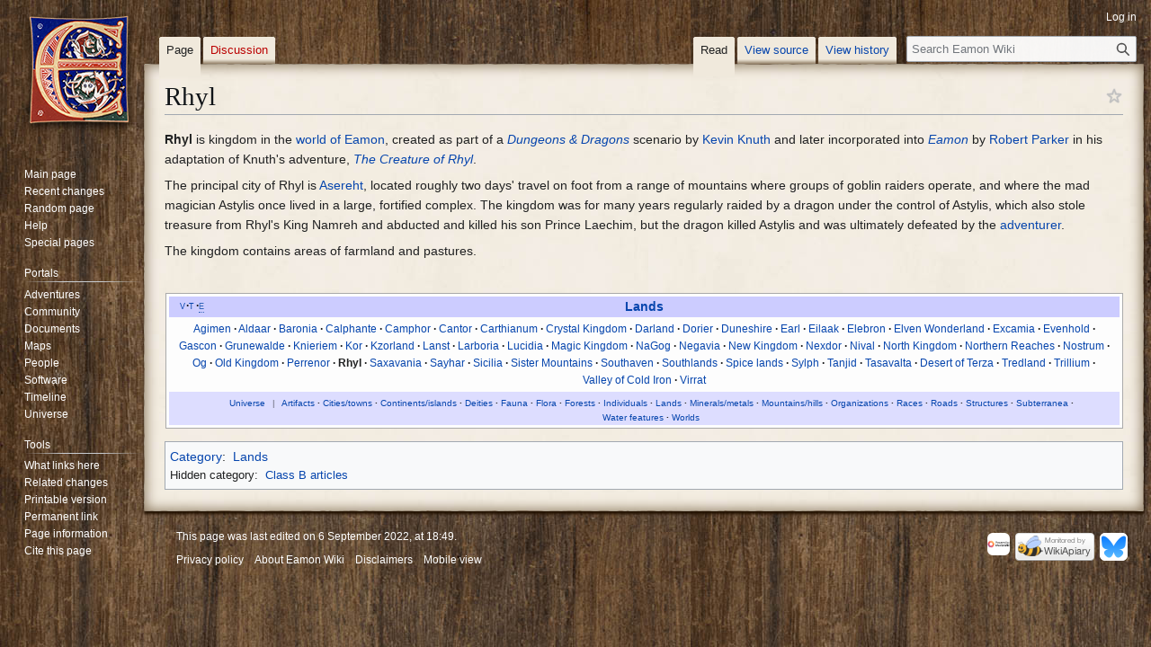

--- FILE ---
content_type: text/html; charset=UTF-8
request_url: https://eamon.wiki/Rhyl
body_size: 7542
content:
<!DOCTYPE html>
<html class="client-nojs" lang="en" dir="ltr">
<head>
<meta charset="UTF-8">
<title>Rhyl - Eamon Wiki</title>
<script>(function(){var className="client-js";var cookie=document.cookie.match(/(?:^|; )wikidbmwclientpreferences=([^;]+)/);if(cookie){cookie[1].split('%2C').forEach(function(pref){className=className.replace(new RegExp('(^| )'+pref.replace(/-clientpref-\w+$|[^\w-]+/g,'')+'-clientpref-\\w+( |$)'),'$1'+pref+'$2');});}document.documentElement.className=className;}());RLCONF={"wgBreakFrames":false,"wgSeparatorTransformTable":["",""],"wgDigitTransformTable":["",""],"wgDefaultDateFormat":"dmy","wgMonthNames":["","January","February","March","April","May","June","July","August","September","October","November","December"],"wgRequestId":"bbded4ee5526344adeeddb15","wgCanonicalNamespace":"","wgCanonicalSpecialPageName":false,"wgNamespaceNumber":0,"wgPageName":"Rhyl","wgTitle":"Rhyl","wgCurRevisionId":32492,"wgRevisionId":32492,"wgArticleId":7468,"wgIsArticle":true,"wgIsRedirect":false,"wgAction":"view","wgUserName":null,"wgUserGroups":["*"],"wgCategories":["Class B articles","Lands"],"wgPageViewLanguage":"en","wgPageContentLanguage":"en","wgPageContentModel":"wikitext","wgRelevantPageName":"Rhyl","wgRelevantArticleId":7468,"wgIsProbablyEditable":false,"wgRelevantPageIsProbablyEditable":false,"wgRestrictionEdit":[],"wgRestrictionMove":[],"wgCiteReferencePreviewsActive":true,"wgMFDisplayWikibaseDescriptions":{"search":false,"watchlist":false,"tagline":false},"wgGraphShowInToolbar":true,"wgCheckUserClientHintsHeadersJsApi":["brands","architecture","bitness","fullVersionList","mobile","model","platform","platformVersion"]};
RLSTATE={"site.styles":"ready","user.styles":"ready","user":"ready","user.options":"loading","skins.vector.styles.legacy":"ready"};RLPAGEMODULES=["site","mediawiki.page.ready","skins.vector.legacy.js","ext.gadget.StickyTableHeaders","ext.checkUser.clientHints"];</script>
<script>(RLQ=window.RLQ||[]).push(function(){mw.loader.impl(function(){return["user.options@12s5i",function($,jQuery,require,module){mw.user.tokens.set({"patrolToken":"+\\","watchToken":"+\\","csrfToken":"+\\"});
}];});});</script>
<link rel="stylesheet" href="/load.php?lang=en&amp;modules=skins.vector.styles.legacy&amp;only=styles&amp;skin=vector">
<script async="" src="/load.php?lang=en&amp;modules=startup&amp;only=scripts&amp;raw=1&amp;skin=vector"></script>
<meta name="ResourceLoaderDynamicStyles" content="">
<link rel="stylesheet" href="/load.php?lang=en&amp;modules=site.styles&amp;only=styles&amp;skin=vector">
<meta name="generator" content="MediaWiki 1.44.0">
<meta name="robots" content="max-image-preview:standard">
<meta name="format-detection" content="telephone=no">
<meta name="viewport" content="width=1120">
<link rel="search" type="application/opensearchdescription+xml" href="/rest.php/v1/search" title="Eamon Wiki (en)">
<link rel="EditURI" type="application/rsd+xml" href="https://eamon.wiki/api.php?action=rsd">
<link rel="alternate" type="application/atom+xml" title="Eamon Wiki Atom feed" href="/index.php?title=Special:RecentChanges&amp;feed=atom">

<!-- Google tag (gtag.js) -->
<script async src='https://www.googletagmanager.com/gtag/js?id=G-YVK1X1DJ08'></script>
<script>
  window.dataLayer = window.dataLayer || [];
  function gtag(){dataLayer.push(arguments);}
  gtag('js', new Date());

  gtag('config', 'G-YVK1X1DJ08');
</script>

</head>
<body class="skin-vector-legacy mediawiki ltr sitedir-ltr mw-hide-empty-elt ns-0 ns-subject page-Rhyl rootpage-Rhyl skin-vector action-view"><div id="mw-page-base" class="noprint"></div>
<div id="mw-head-base" class="noprint"></div>
<div id="content" class="mw-body" role="main">
	<a id="top"></a>
	<div id="siteNotice"></div>
	<div class="mw-indicators">
	</div>
	<h1 id="firstHeading" class="firstHeading mw-first-heading"><span class="mw-page-title-main">Rhyl</span></h1>
	<div id="bodyContent" class="vector-body">
		<div id="siteSub" class="noprint">From Eamon Wiki</div>
		<div id="contentSub"><div id="mw-content-subtitle"></div></div>
		<div id="contentSub2"></div>
		
		<div id="jump-to-nav"></div>
		<a class="mw-jump-link" href="#mw-head">Jump to navigation</a>
		<a class="mw-jump-link" href="#searchInput">Jump to search</a>
		<div id="mw-content-text" class="mw-body-content"><div class="mw-content-ltr mw-parser-output" lang="en" dir="ltr"><div class="assessment ratingB"><span typeof="mw:File"><a href="/Wiki:Article_assessment" title="This is a Class B (silver star) article."><img alt="This is a Class B (silver star) article." src="/images/thumb/b/b1/Silver_star.png/20px-Silver_star.png" decoding="async" width="20" height="20" class="mw-file-element" srcset="/images/thumb/b/b1/Silver_star.png/30px-Silver_star.png 1.5x, /images/thumb/b/b1/Silver_star.png/40px-Silver_star.png 2x" /></a></span></div>
<p><b>Rhyl</b> is kingdom in the <a href="/Eamon_(planet)" title="Eamon (planet)">world of Eamon</a>, created as part of a <i><a href="/Dungeons_%26_Dragons" title="Dungeons &amp; Dragons">Dungeons &amp; Dragons</a></i> scenario by <a href="/Kevin_Knuth" title="Kevin Knuth">Kevin Knuth</a> and later incorporated into <i><a href="/Eamon" title="Eamon">Eamon</a></i> by <a href="/Robert_Parker" title="Robert Parker">Robert Parker</a> in his adaptation of Knuth's adventure, <i><a href="/The_Creature_of_Rhyl" title="The Creature of Rhyl">The Creature of Rhyl</a></i>.
</p><p>The principal city of Rhyl is <a href="/Asereht" title="Asereht">Asereht</a>, located roughly two days' travel on foot from a range of mountains where groups of goblin raiders operate, and where the mad magician Astylis once lived in a large, fortified complex. The kingdom was for many years regularly raided by a dragon under the control of Astylis, which also stole treasure from Rhyl's King Namreh and abducted and killed his son Prince Laechim, but the dragon killed Astylis and was ultimately defeated by the <a href="/Adventurer" title="Adventurer">adventurer</a>.
</p><p>The kingdom contains areas of farmland and pastures.
</p><p><br />
</p>
<table cellspacing="0" class="navbox" style="border-spacing:0;;"><tbody><tr><td style="padding:2px;"><table cellspacing="0" class="nowraplinks collapsible autocollapse navbox-inner" style="border-spacing:0;background:transparent;color:inherit;;"><tbody><tr><th scope="col" style=";" class="navbox-title" colspan="2"><div class="noprint plainlinks hlist navbar mini" style=""><ul><li class="nv-view"><a href="/Template:Lands" title="Template:Lands"><span title="View this template" style=";;background:none transparent;border:none;">v</span></a></li><li class="nv-talk"><a href="/Template_talk:Lands" title="Template talk:Lands"><span title="Discuss this template" style=";;background:none transparent;border:none;">t</span></a></li><li class="nv-edit"><a rel="nofollow" class="external text" href="https://eamon.wiki/index.php?title=Template:Lands&amp;action=edit"><span title="Edit this template" style=";;background:none transparent;border:none;">e</span></a></li></ul></div><div class="" style="font-size:110%;">
<a href="/Lands" title="Lands">Lands</a></div></th></tr><tr style="height:2px;"><td></td></tr><tr><td colspan="2" style="width:100%;padding:0px;;;" class="navbox-list navbox-odd hlist"><div style="padding:0em 0.25em">
<ul class="hlist">
<li><a href="/Agimen" title="Agimen">Agimen</a></li>
<li><a href="/Aldaar" title="Aldaar">Aldaar</a></li>
<li><a href="/Baronia" title="Baronia">Baronia</a></li>
<li><a href="/Calphante" title="Calphante">Calphante</a></li>
<li><a href="/Camphor" title="Camphor">Camphor</a></li>
<li><a href="/Cantor" title="Cantor">Cantor</a></li>
<li><a href="/Carthianum" title="Carthianum">Carthianum</a></li>
<li><a href="/Crystal_Kingdom" title="Crystal Kingdom">Crystal Kingdom</a></li>
<li><a href="/Darland" title="Darland">Darland</a></li>
<li><a href="/Dorier" title="Dorier">Dorier</a></li>
<li><a href="/Duneshire" title="Duneshire">Duneshire</a></li>
<li><a href="/Earl" title="Earl">Earl</a></li>
<li><a href="/Kingdom_of_Eilaak" title="Kingdom of Eilaak">Eilaak</a></li>
<li><a href="/Elebron" title="Elebron">Elebron</a></li>
<li><a href="/Elven_Wonderland" title="Elven Wonderland">Elven Wonderland</a></li>
<li><a href="/Excamia" title="Excamia">Excamia</a></li>
<li><a href="/Kingdom_of_Evenhold" title="Kingdom of Evenhold">Evenhold</a></li>
<li><a href="/Gascon" title="Gascon">Gascon</a></li>
<li><a href="/Duchy_of_Grunewalde" title="Duchy of Grunewalde">Grunewalde</a></li>
<li><a href="/Knieriem" title="Knieriem">Knieriem</a></li>
<li><a href="/Kor" title="Kor">Kor</a></li>
<li><a href="/Kzorland" title="Kzorland">Kzorland</a></li>
<li><a href="/Lanst" title="Lanst">Lanst</a></li>
<li><a href="/Larboria" title="Larboria">Larboria</a></li>
<li><a href="/Lucidia" title="Lucidia">Lucidia</a></li>
<li><a href="/Magic_Kingdom" title="Magic Kingdom">Magic Kingdom</a></li>
<li><a href="/NaGog" title="NaGog">NaGog</a></li>
<li><a href="/Negavia" title="Negavia">Negavia</a></li>
<li><a href="/New_Kingdom" title="New Kingdom">New Kingdom</a></li>
<li><a href="/Nexdor" title="Nexdor">Nexdor</a></li>
<li><a href="/Nival" title="Nival">Nival</a></li>
<li><a href="/North_Kingdom" title="North Kingdom">North Kingdom</a></li>
<li><a href="/Northern_Reaches" title="Northern Reaches">Northern Reaches</a></li>
<li><a href="/Nostrum" title="Nostrum">Nostrum</a></li>
<li><a href="/Og" title="Og">Og</a></li>
<li><a href="/Old_Kingdom" title="Old Kingdom">Old Kingdom</a></li>
<li><a href="/Perrenor" title="Perrenor">Perrenor</a></li>
<li><a class="mw-selflink selflink">Rhyl</a></li>
<li><a href="/Saxavania" title="Saxavania">Saxavania</a></li>
<li><a href="/Sayhar" title="Sayhar">Sayhar</a></li>
<li><a href="/Sicilia" title="Sicilia">Sicilia</a></li>
<li><a href="/Sister_Mountains" title="Sister Mountains">Sister Mountains</a></li>
<li><a href="/Southaven" title="Southaven">Southaven</a></li>
<li><a href="/Southlands" title="Southlands">Southlands</a></li>
<li><a href="/Spice_lands" title="Spice lands">Spice lands</a></li>
<li><a href="/Sylph" title="Sylph">Sylph</a></li>
<li><a href="/Tanjid" title="Tanjid">Tanjid</a></li>
<li><a href="/Tasavalta" title="Tasavalta">Tasavalta</a></li>
<li><a href="/Desert_of_Terza" title="Desert of Terza">Desert of Terza</a></li>
<li><a href="/Tredland" title="Tredland">Tredland</a></li>
<li><a href="/Trillium" title="Trillium">Trillium</a></li>
<li><a href="/Valley_of_Cold_Iron" title="Valley of Cold Iron">Valley of Cold Iron</a></li>
<li><a href="/Virrat" title="Virrat">Virrat</a></li>
</ul></div></td></tr><tr style="height:2px;"><td></td></tr><tr><td class="navbox-abovebelow" style=";" colspan="2"><div>
<ul class="hlist smaller">
<li class="piped"><a href="/Portal:Universe" title="Portal:Universe">Universe</a></li>
<li><a href="/Artifacts" class="mw-redirect" title="Artifacts">Artifacts</a></li>
<li><a href="/Cities_and_towns" title="Cities and towns">Cities/towns</a></li>
<li><a href="/Continents_and_islands" title="Continents and islands">Continents/islands</a></li>
<li><a href="/Deities" title="Deities">Deities</a></li>
<li><a href="/Fauna" title="Fauna">Fauna</a></li>
<li><a href="/Flora" title="Flora">Flora</a></li>
<li><a href="/Forests" title="Forests">Forests</a></li>
<li><a href="/Individuals" title="Individuals">Individuals</a></li>
<li><a href="/Lands" title="Lands">Lands</a></li>
<li><a href="/Minerals_and_metals" title="Minerals and metals">Minerals/metals</a></li>
<li><a href="/Mountains_and_hills" title="Mountains and hills">Mountains/hills</a></li>
<li><a href="/Organizations" title="Organizations">Organizations</a></li>
<li><a href="/Races" title="Races">Races</a></li>
<li><a href="/Roads_and_streets" title="Roads and streets">Roads</a></li>
<li><a href="/Structures" title="Structures">Structures</a></li>
<li><a href="/Subterranea" title="Subterranea">Subterranea</a></li>
<li><a href="/Water_features" title="Water features">Water features</a></li>
<li><a href="/Worlds" title="Worlds">Worlds</a></li>
</ul></div></td></tr></tbody></table></td></tr></tbody></table>
<!-- 
NewPP limit report
Cached time: 20250928023638
Cache expiry: 1209600
Reduced expiry: false
Complications: []
CPU time usage: 0.052 seconds
Real time usage: 0.054 seconds
Preprocessor visited node count: 323/1000000
Post‐expand include size: 12367/2097152 bytes
Template argument size: 5291/2097152 bytes
Highest expansion depth: 14/100
Expensive parser function count: 0/100
Unstrip recursion depth: 0/20
Unstrip post‐expand size: 0/5000000 bytes
-->
<!--
Transclusion expansion time report (%,ms,calls,template)
100.00%   21.416      1 -total
 78.52%   16.815      1 Template:Lands
 72.59%   15.545      1 Template:Navbox
 24.84%    5.320      1 Template:Navbar
 20.30%    4.348      1 Template:Assess
 11.92%    2.552      1 Template:NoArticle
 10.99%    2.354      3 Template:Transclude
  6.01%    1.287      1 Template:Universe
-->

<!-- Saved in parser cache with key wikidb:pcache:7468:|#|:idhash:canonical and timestamp 20250928023638 and revision id 32492. Rendering was triggered because: page-view
 -->
</div>
<div class="printfooter" data-nosnippet="">Retrieved from "<a dir="ltr" href="https://eamon.wiki/index.php?title=Rhyl&amp;oldid=32492">https://eamon.wiki/index.php?title=Rhyl&amp;oldid=32492</a>"</div></div>
		<div id="catlinks" class="catlinks" data-mw="interface"><div id="mw-normal-catlinks" class="mw-normal-catlinks"><a href="/Special:Categories" title="Special:Categories">Category</a>: <ul><li><a href="/Category:Lands" title="Category:Lands">Lands</a></li></ul></div><div id="mw-hidden-catlinks" class="mw-hidden-catlinks mw-hidden-cats-hidden">Hidden category: <ul><li><a href="/Category:Class_B_articles" title="Category:Class B articles">Class B articles</a></li></ul></div></div>
	</div>
</div>

<div id="mw-navigation">
	<h2>Navigation menu</h2>
	<div id="mw-head">
		
<nav id="p-personal" class="mw-portlet mw-portlet-personal vector-user-menu-legacy vector-menu" aria-labelledby="p-personal-label"  >
	<h3
		id="p-personal-label"
		
		class="vector-menu-heading "
	>
		<span class="vector-menu-heading-label">Personal tools</span>
	</h3>
	<div class="vector-menu-content">
		
		<ul class="vector-menu-content-list">
			
			<li id="pt-login" class="mw-list-item"><a href="/index.php?title=Special:UserLogin&amp;returnto=Rhyl" title="You are encouraged to log in; however, it is not mandatory [o]" accesskey="o"><span>Log in</span></a></li>
		</ul>
		
	</div>
</nav>

		<div id="left-navigation">
			
<nav id="p-namespaces" class="mw-portlet mw-portlet-namespaces vector-menu-tabs vector-menu-tabs-legacy vector-menu" aria-labelledby="p-namespaces-label"  >
	<h3
		id="p-namespaces-label"
		
		class="vector-menu-heading "
	>
		<span class="vector-menu-heading-label">Namespaces</span>
	</h3>
	<div class="vector-menu-content">
		
		<ul class="vector-menu-content-list">
			
			<li id="ca-nstab-main" class="selected mw-list-item"><a href="/Rhyl" title="View the content page [c]" accesskey="c"><span>Page</span></a></li><li id="ca-talk" class="new mw-list-item"><a href="/index.php?title=Talk:Rhyl&amp;action=edit&amp;redlink=1" rel="discussion" class="new" title="Discussion about the content page (page does not exist) [t]" accesskey="t"><span>Discussion</span></a></li>
		</ul>
		
	</div>
</nav>

			
<nav id="p-variants" class="mw-portlet mw-portlet-variants emptyPortlet vector-menu-dropdown vector-menu" aria-labelledby="p-variants-label"  >
	<input type="checkbox"
		id="p-variants-checkbox"
		role="button"
		aria-haspopup="true"
		data-event-name="ui.dropdown-p-variants"
		class="vector-menu-checkbox"
		aria-labelledby="p-variants-label"
	>
	<label
		id="p-variants-label"
		
		class="vector-menu-heading "
	>
		<span class="vector-menu-heading-label">English</span>
	</label>
	<div class="vector-menu-content">
		
		<ul class="vector-menu-content-list">
			
			
		</ul>
		
	</div>
</nav>

		</div>
		<div id="right-navigation">
			
<nav id="p-views" class="mw-portlet mw-portlet-views vector-menu-tabs vector-menu-tabs-legacy vector-menu" aria-labelledby="p-views-label"  >
	<h3
		id="p-views-label"
		
		class="vector-menu-heading "
	>
		<span class="vector-menu-heading-label">Views</span>
	</h3>
	<div class="vector-menu-content">
		
		<ul class="vector-menu-content-list">
			
			<li id="ca-view" class="selected mw-list-item"><a href="/Rhyl"><span>Read</span></a></li><li id="ca-viewsource" class="mw-list-item"><a href="/index.php?title=Rhyl&amp;action=edit" title="This page is protected.&#10;You can view its source [e]" accesskey="e"><span>View source</span></a></li><li id="ca-history" class="mw-list-item"><a href="/index.php?title=Rhyl&amp;action=history" title="Past revisions of this page [h]" accesskey="h"><span>View history</span></a></li>
		</ul>
		
	</div>
</nav>

			
<nav id="p-cactions" class="mw-portlet mw-portlet-cactions emptyPortlet vector-menu-dropdown vector-menu" aria-labelledby="p-cactions-label"  title="More options" >
	<input type="checkbox"
		id="p-cactions-checkbox"
		role="button"
		aria-haspopup="true"
		data-event-name="ui.dropdown-p-cactions"
		class="vector-menu-checkbox"
		aria-labelledby="p-cactions-label"
	>
	<label
		id="p-cactions-label"
		
		class="vector-menu-heading "
	>
		<span class="vector-menu-heading-label">More</span>
	</label>
	<div class="vector-menu-content">
		
		<ul class="vector-menu-content-list">
			
			
		</ul>
		
	</div>
</nav>

			
<div id="p-search" role="search" class="vector-search-box-vue  vector-search-box-show-thumbnail vector-search-box-auto-expand-width vector-search-box">
	<h3 >Search</h3>
	<form action="/index.php" id="searchform" class="vector-search-box-form">
		<div id="simpleSearch"
			class="vector-search-box-inner"
			 data-search-loc="header-navigation">
			<input class="vector-search-box-input"
				 type="search" name="search" placeholder="Search Eamon Wiki" aria-label="Search Eamon Wiki" autocapitalize="sentences" spellcheck="false" title="Search Eamon Wiki [f]" accesskey="f" id="searchInput"
			>
			<input type="hidden" name="title" value="Special:Search">
			<input id="mw-searchButton"
				 class="searchButton mw-fallbackSearchButton" type="submit" name="fulltext" title="Search the pages for this text" value="Search">
			<input id="searchButton"
				 class="searchButton" type="submit" name="go" title="Go to a page with this exact name if it exists" value="Go">
		</div>
	</form>
</div>

		</div>
	</div>
	
<div id="mw-panel" class="vector-legacy-sidebar">
	<div id="p-logo" role="banner">
		<a class="mw-wiki-logo" href="/Main_Page"
			title="Visit the main page"></a>
	</div>
	
<nav id="p-navigation" class="mw-portlet mw-portlet-navigation vector-menu-portal portal vector-menu" aria-labelledby="p-navigation-label"  >
	<h3
		id="p-navigation-label"
		
		class="vector-menu-heading "
	>
		<span class="vector-menu-heading-label">Navigation</span>
	</h3>
	<div class="vector-menu-content">
		
		<ul class="vector-menu-content-list">
			
			<li id="n-mainpage-description" class="mw-list-item"><a href="/Main_Page" title="Visit the main page [z]" accesskey="z"><span>Main page</span></a></li><li id="n-recentchanges" class="mw-list-item"><a href="/Special:RecentChanges" title="A list of recent changes in the wiki [r]" accesskey="r"><span>Recent changes</span></a></li><li id="n-randompage" class="mw-list-item"><a href="/Special:Random" title="Load a random page [x]" accesskey="x"><span>Random page</span></a></li><li id="n-help" class="mw-list-item"><a href="https://www.mediawiki.org/wiki/Special:MyLanguage/Help:Contents" title="The place to find out"><span>Help</span></a></li><li id="n-specialpages" class="mw-list-item"><a href="/Special:SpecialPages"><span>Special pages</span></a></li>
		</ul>
		
	</div>
</nav>

	
<nav id="p-Portals" class="mw-portlet mw-portlet-Portals vector-menu-portal portal vector-menu" aria-labelledby="p-Portals-label"  >
	<h3
		id="p-Portals-label"
		
		class="vector-menu-heading "
	>
		<span class="vector-menu-heading-label">Portals</span>
	</h3>
	<div class="vector-menu-content">
		
		<ul class="vector-menu-content-list">
			
			<li id="n-Adventures" class="mw-list-item"><a href="/Portal:Adventures"><span>Adventures</span></a></li><li id="n-Community" class="mw-list-item"><a href="/Portal:Community"><span>Community</span></a></li><li id="n-Documents" class="mw-list-item"><a href="/Portal:Documents"><span>Documents</span></a></li><li id="n-Maps" class="mw-list-item"><a href="/Portal:Maps"><span>Maps</span></a></li><li id="n-People" class="mw-list-item"><a href="/Portal:People"><span>People</span></a></li><li id="n-Software" class="mw-list-item"><a href="/Portal:Software"><span>Software</span></a></li><li id="n-Timeline" class="mw-list-item"><a href="/Timeline_of_Eamon_history"><span>Timeline</span></a></li><li id="n-Universe" class="mw-list-item"><a href="/Portal:Universe"><span>Universe</span></a></li>
		</ul>
		
	</div>
</nav>

<nav id="p-tb" class="mw-portlet mw-portlet-tb vector-menu-portal portal vector-menu" aria-labelledby="p-tb-label"  >
	<h3
		id="p-tb-label"
		
		class="vector-menu-heading "
	>
		<span class="vector-menu-heading-label">Tools</span>
	</h3>
	<div class="vector-menu-content">
		
		<ul class="vector-menu-content-list">
			
			<li id="t-whatlinkshere" class="mw-list-item"><a href="/Special:WhatLinksHere/Rhyl" title="A list of all wiki pages that link here [j]" accesskey="j"><span>What links here</span></a></li><li id="t-recentchangeslinked" class="mw-list-item"><a href="/Special:RecentChangesLinked/Rhyl" rel="nofollow" title="Recent changes in pages linked from this page [k]" accesskey="k"><span>Related changes</span></a></li><li id="t-print" class="mw-list-item"><a href="javascript:print();" rel="alternate" title="Printable version of this page [p]" accesskey="p"><span>Printable version</span></a></li><li id="t-permalink" class="mw-list-item"><a href="/index.php?title=Rhyl&amp;oldid=32492" title="Permanent link to this revision of this page"><span>Permanent link</span></a></li><li id="t-info" class="mw-list-item"><a href="/index.php?title=Rhyl&amp;action=info" title="More information about this page"><span>Page information</span></a></li><li id="t-cite" class="mw-list-item"><a href="/index.php?title=Special:CiteThisPage&amp;page=Rhyl&amp;id=32492&amp;wpFormIdentifier=titleform" title="Information on how to cite this page"><span>Cite this page</span></a></li>
		</ul>
		
	</div>
</nav>

	
</div>

</div>

<footer id="footer" class="mw-footer" >
	<ul id="footer-info">
	<li id="footer-info-lastmod"> This page was last edited on 6 September 2022, at 18:49.</li>
</ul>

	<ul id="footer-places">
	<li id="footer-places-privacy"><a href="/Wiki:Privacy_policy">Privacy policy</a></li>
	<li id="footer-places-about"><a href="/Wiki:About">About Eamon Wiki</a></li>
	<li id="footer-places-disclaimers"><a href="/Wiki:General_disclaimer">Disclaimers</a></li>
	<li id="footer-places-mobileview"><a href="https://eamon.wiki/index.php?title=Rhyl&amp;mobileaction=toggle_view_mobile" class="noprint stopMobileRedirectToggle">Mobile view</a></li>
</ul>

	<ul id="footer-icons" class="noprint">
	<li id="footer-poweredbyico"><a href="https://www.mediawiki.org/" class="cdx-button cdx-button--fake-button cdx-button--size-large cdx-button--fake-button--enabled"><picture><source media="(min-width: 500px)" srcset="/resources/assets/poweredby_mediawiki.svg" width="88" height="31"><img src="/resources/assets/mediawiki_compact.svg" alt="Powered by MediaWiki" lang="en" width="25" height="25" loading="lazy"></picture></a></li>
	<li id="footer-monitoredbyico"><a href="https://wikiapiary.com/wiki/Eamon_Wiki" class="cdx-button cdx-button--fake-button cdx-button--size-large cdx-button--fake-button--enabled"><img src="/resources/assets/monitoredby_wikiapiary_88x31.png" alt="Monitored by WikiApiary" width="88" height="31" loading="lazy"></a></li>
	<li id="footer-socialico"><a href="https://bsky.app/profile/eamonwiki.bsky.social" class="cdx-button cdx-button--fake-button cdx-button--size-large cdx-button--fake-button--enabled"><img src="/resources/assets/bluesky.png" alt="Follow Eamon Wiki on Bluesky" width="31" height="31" loading="lazy"></a></li>
</ul>

</footer>

<div class="mw-portlet mw-portlet-dock-bottom emptyPortlet vector-menu-portal portal" id="p-dock-bottom">
	<ul>
		
	</ul>
</div>
<script>(RLQ=window.RLQ||[]).push(function(){mw.config.set({"wgBackendResponseTime":155,"wgPageParseReport":{"limitreport":{"cputime":"0.052","walltime":"0.054","ppvisitednodes":{"value":323,"limit":1000000},"postexpandincludesize":{"value":12367,"limit":2097152},"templateargumentsize":{"value":5291,"limit":2097152},"expansiondepth":{"value":14,"limit":100},"expensivefunctioncount":{"value":0,"limit":100},"unstrip-depth":{"value":0,"limit":20},"unstrip-size":{"value":0,"limit":5000000},"timingprofile":["100.00%   21.416      1 -total"," 78.52%   16.815      1 Template:Lands"," 72.59%   15.545      1 Template:Navbox"," 24.84%    5.320      1 Template:Navbar"," 20.30%    4.348      1 Template:Assess"," 11.92%    2.552      1 Template:NoArticle"," 10.99%    2.354      3 Template:Transclude","  6.01%    1.287      1 Template:Universe"]},"cachereport":{"timestamp":"20250928023638","ttl":1209600,"transientcontent":false}}});});</script>
</body>
<!-- Cached 20250928023638 -->
</html>